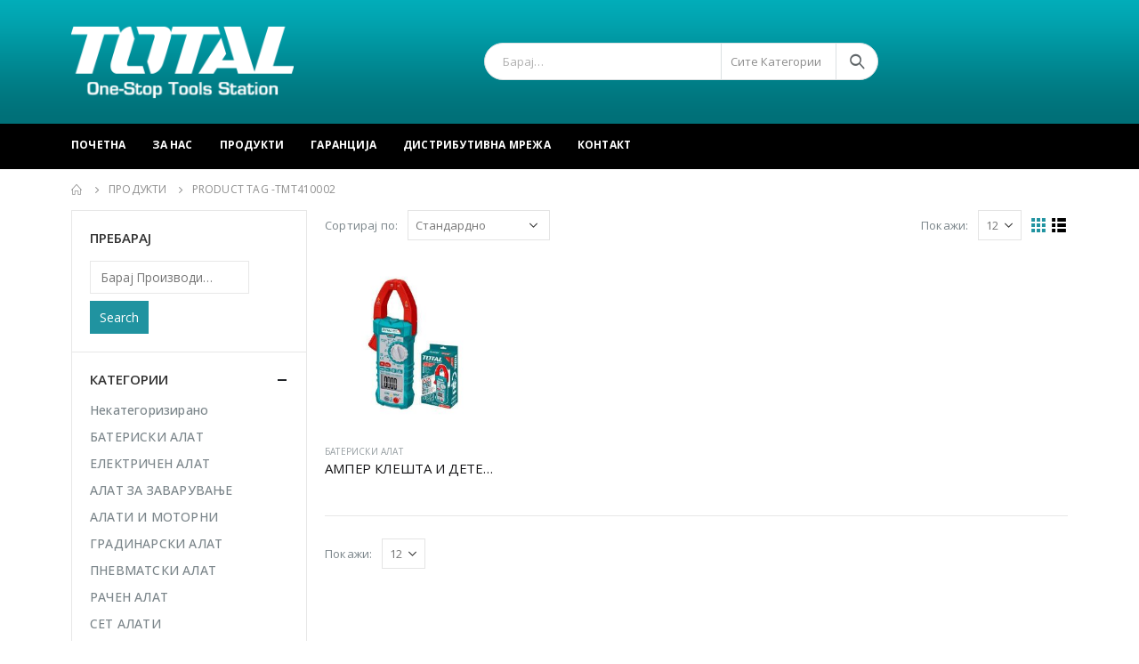

--- FILE ---
content_type: text/html; charset=UTF-8
request_url: https://totaltools.mk/produkt-tag/tmt410002/
body_size: 17178
content:
<!DOCTYPE html>
<html lang="en-US">
<head>
	<meta charset="UTF-8">
	<!--[if IE]><meta http-equiv='X-UA-Compatible' content='IE=edge,chrome=1'><![endif]-->
	<meta name="viewport" content="width=device-width, initial-scale=1.0, minimum-scale=1.0">
	<link rel="profile" href="http://gmpg.org/xfn/11" />
	<link rel="pingback" href="https://totaltools.mk/xmlrpc.php" />

		<link rel="shortcut icon" href="//totaltools.mk/wp-content/uploads/2020/10/icon.png" type="image/x-icon" />
		<link rel="apple-touch-icon" href="//totaltools.mk/wp-content/uploads/2020/10/icon.png">
		<link rel="apple-touch-icon" sizes="120x120" href="//totaltools.mk/wp-content/uploads/2020/10/icon.png">
		<link rel="apple-touch-icon" sizes="76x76" href="//totaltools.mk/wp-content/uploads/2020/10/icon.png">
		<link rel="apple-touch-icon" sizes="152x152" href="//totaltools.mk/wp-content/uploads/2020/10/icon.png">
	<title>TMT410002 &#8211; Total Tools</title>
<meta name='robots' content='max-image-preview:large' />
<link rel="alternate" type="application/rss+xml" title="Total Tools &raquo; Feed" href="https://totaltools.mk/feed/" />
<link rel="alternate" type="application/rss+xml" title="Total Tools &raquo; Comments Feed" href="https://totaltools.mk/comments/feed/" />
<link rel="alternate" type="application/rss+xml" title="Total Tools &raquo; TMT410002 Tag Feed" href="https://totaltools.mk/produkt-tag/tmt410002/feed/" />
<script>
window._wpemojiSettings = {"baseUrl":"https:\/\/s.w.org\/images\/core\/emoji\/15.0.3\/72x72\/","ext":".png","svgUrl":"https:\/\/s.w.org\/images\/core\/emoji\/15.0.3\/svg\/","svgExt":".svg","source":{"concatemoji":"https:\/\/totaltools.mk\/wp-includes\/js\/wp-emoji-release.min.js?ver=6.6.4"}};
/*! This file is auto-generated */
!function(i,n){var o,s,e;function c(e){try{var t={supportTests:e,timestamp:(new Date).valueOf()};sessionStorage.setItem(o,JSON.stringify(t))}catch(e){}}function p(e,t,n){e.clearRect(0,0,e.canvas.width,e.canvas.height),e.fillText(t,0,0);var t=new Uint32Array(e.getImageData(0,0,e.canvas.width,e.canvas.height).data),r=(e.clearRect(0,0,e.canvas.width,e.canvas.height),e.fillText(n,0,0),new Uint32Array(e.getImageData(0,0,e.canvas.width,e.canvas.height).data));return t.every(function(e,t){return e===r[t]})}function u(e,t,n){switch(t){case"flag":return n(e,"\ud83c\udff3\ufe0f\u200d\u26a7\ufe0f","\ud83c\udff3\ufe0f\u200b\u26a7\ufe0f")?!1:!n(e,"\ud83c\uddfa\ud83c\uddf3","\ud83c\uddfa\u200b\ud83c\uddf3")&&!n(e,"\ud83c\udff4\udb40\udc67\udb40\udc62\udb40\udc65\udb40\udc6e\udb40\udc67\udb40\udc7f","\ud83c\udff4\u200b\udb40\udc67\u200b\udb40\udc62\u200b\udb40\udc65\u200b\udb40\udc6e\u200b\udb40\udc67\u200b\udb40\udc7f");case"emoji":return!n(e,"\ud83d\udc26\u200d\u2b1b","\ud83d\udc26\u200b\u2b1b")}return!1}function f(e,t,n){var r="undefined"!=typeof WorkerGlobalScope&&self instanceof WorkerGlobalScope?new OffscreenCanvas(300,150):i.createElement("canvas"),a=r.getContext("2d",{willReadFrequently:!0}),o=(a.textBaseline="top",a.font="600 32px Arial",{});return e.forEach(function(e){o[e]=t(a,e,n)}),o}function t(e){var t=i.createElement("script");t.src=e,t.defer=!0,i.head.appendChild(t)}"undefined"!=typeof Promise&&(o="wpEmojiSettingsSupports",s=["flag","emoji"],n.supports={everything:!0,everythingExceptFlag:!0},e=new Promise(function(e){i.addEventListener("DOMContentLoaded",e,{once:!0})}),new Promise(function(t){var n=function(){try{var e=JSON.parse(sessionStorage.getItem(o));if("object"==typeof e&&"number"==typeof e.timestamp&&(new Date).valueOf()<e.timestamp+604800&&"object"==typeof e.supportTests)return e.supportTests}catch(e){}return null}();if(!n){if("undefined"!=typeof Worker&&"undefined"!=typeof OffscreenCanvas&&"undefined"!=typeof URL&&URL.createObjectURL&&"undefined"!=typeof Blob)try{var e="postMessage("+f.toString()+"("+[JSON.stringify(s),u.toString(),p.toString()].join(",")+"));",r=new Blob([e],{type:"text/javascript"}),a=new Worker(URL.createObjectURL(r),{name:"wpTestEmojiSupports"});return void(a.onmessage=function(e){c(n=e.data),a.terminate(),t(n)})}catch(e){}c(n=f(s,u,p))}t(n)}).then(function(e){for(var t in e)n.supports[t]=e[t],n.supports.everything=n.supports.everything&&n.supports[t],"flag"!==t&&(n.supports.everythingExceptFlag=n.supports.everythingExceptFlag&&n.supports[t]);n.supports.everythingExceptFlag=n.supports.everythingExceptFlag&&!n.supports.flag,n.DOMReady=!1,n.readyCallback=function(){n.DOMReady=!0}}).then(function(){return e}).then(function(){var e;n.supports.everything||(n.readyCallback(),(e=n.source||{}).concatemoji?t(e.concatemoji):e.wpemoji&&e.twemoji&&(t(e.twemoji),t(e.wpemoji)))}))}((window,document),window._wpemojiSettings);
</script>
<style id='wp-emoji-styles-inline-css'>

	img.wp-smiley, img.emoji {
		display: inline !important;
		border: none !important;
		box-shadow: none !important;
		height: 1em !important;
		width: 1em !important;
		margin: 0 0.07em !important;
		vertical-align: -0.1em !important;
		background: none !important;
		padding: 0 !important;
	}
</style>
<link rel='stylesheet' id='wp-block-library-css' href='https://totaltools.mk/wp-includes/css/dist/block-library/style.min.css?ver=6.6.4' media='all' />
<style id='wp-block-library-theme-inline-css'>
.wp-block-audio :where(figcaption){color:#555;font-size:13px;text-align:center}.is-dark-theme .wp-block-audio :where(figcaption){color:#ffffffa6}.wp-block-audio{margin:0 0 1em}.wp-block-code{border:1px solid #ccc;border-radius:4px;font-family:Menlo,Consolas,monaco,monospace;padding:.8em 1em}.wp-block-embed :where(figcaption){color:#555;font-size:13px;text-align:center}.is-dark-theme .wp-block-embed :where(figcaption){color:#ffffffa6}.wp-block-embed{margin:0 0 1em}.blocks-gallery-caption{color:#555;font-size:13px;text-align:center}.is-dark-theme .blocks-gallery-caption{color:#ffffffa6}:root :where(.wp-block-image figcaption){color:#555;font-size:13px;text-align:center}.is-dark-theme :root :where(.wp-block-image figcaption){color:#ffffffa6}.wp-block-image{margin:0 0 1em}.wp-block-pullquote{border-bottom:4px solid;border-top:4px solid;color:currentColor;margin-bottom:1.75em}.wp-block-pullquote cite,.wp-block-pullquote footer,.wp-block-pullquote__citation{color:currentColor;font-size:.8125em;font-style:normal;text-transform:uppercase}.wp-block-quote{border-left:.25em solid;margin:0 0 1.75em;padding-left:1em}.wp-block-quote cite,.wp-block-quote footer{color:currentColor;font-size:.8125em;font-style:normal;position:relative}.wp-block-quote.has-text-align-right{border-left:none;border-right:.25em solid;padding-left:0;padding-right:1em}.wp-block-quote.has-text-align-center{border:none;padding-left:0}.wp-block-quote.is-large,.wp-block-quote.is-style-large,.wp-block-quote.is-style-plain{border:none}.wp-block-search .wp-block-search__label{font-weight:700}.wp-block-search__button{border:1px solid #ccc;padding:.375em .625em}:where(.wp-block-group.has-background){padding:1.25em 2.375em}.wp-block-separator.has-css-opacity{opacity:.4}.wp-block-separator{border:none;border-bottom:2px solid;margin-left:auto;margin-right:auto}.wp-block-separator.has-alpha-channel-opacity{opacity:1}.wp-block-separator:not(.is-style-wide):not(.is-style-dots){width:100px}.wp-block-separator.has-background:not(.is-style-dots){border-bottom:none;height:1px}.wp-block-separator.has-background:not(.is-style-wide):not(.is-style-dots){height:2px}.wp-block-table{margin:0 0 1em}.wp-block-table td,.wp-block-table th{word-break:normal}.wp-block-table :where(figcaption){color:#555;font-size:13px;text-align:center}.is-dark-theme .wp-block-table :where(figcaption){color:#ffffffa6}.wp-block-video :where(figcaption){color:#555;font-size:13px;text-align:center}.is-dark-theme .wp-block-video :where(figcaption){color:#ffffffa6}.wp-block-video{margin:0 0 1em}:root :where(.wp-block-template-part.has-background){margin-bottom:0;margin-top:0;padding:1.25em 2.375em}
</style>
<style id='classic-theme-styles-inline-css'>
/*! This file is auto-generated */
.wp-block-button__link{color:#fff;background-color:#32373c;border-radius:9999px;box-shadow:none;text-decoration:none;padding:calc(.667em + 2px) calc(1.333em + 2px);font-size:1.125em}.wp-block-file__button{background:#32373c;color:#fff;text-decoration:none}
</style>
<style id='global-styles-inline-css'>
:root{--wp--preset--aspect-ratio--square: 1;--wp--preset--aspect-ratio--4-3: 4/3;--wp--preset--aspect-ratio--3-4: 3/4;--wp--preset--aspect-ratio--3-2: 3/2;--wp--preset--aspect-ratio--2-3: 2/3;--wp--preset--aspect-ratio--16-9: 16/9;--wp--preset--aspect-ratio--9-16: 9/16;--wp--preset--color--black: #000000;--wp--preset--color--cyan-bluish-gray: #abb8c3;--wp--preset--color--white: #ffffff;--wp--preset--color--pale-pink: #f78da7;--wp--preset--color--vivid-red: #cf2e2e;--wp--preset--color--luminous-vivid-orange: #ff6900;--wp--preset--color--luminous-vivid-amber: #fcb900;--wp--preset--color--light-green-cyan: #7bdcb5;--wp--preset--color--vivid-green-cyan: #00d084;--wp--preset--color--pale-cyan-blue: #8ed1fc;--wp--preset--color--vivid-cyan-blue: #0693e3;--wp--preset--color--vivid-purple: #9b51e0;--wp--preset--color--primary: #2093a0;--wp--preset--color--secondary: #e36159;--wp--preset--color--tertiary: #00b4c1;--wp--preset--color--quaternary: #383f48;--wp--preset--color--dark: #465157;--wp--preset--color--light: #ffffff;--wp--preset--gradient--vivid-cyan-blue-to-vivid-purple: linear-gradient(135deg,rgba(6,147,227,1) 0%,rgb(155,81,224) 100%);--wp--preset--gradient--light-green-cyan-to-vivid-green-cyan: linear-gradient(135deg,rgb(122,220,180) 0%,rgb(0,208,130) 100%);--wp--preset--gradient--luminous-vivid-amber-to-luminous-vivid-orange: linear-gradient(135deg,rgba(252,185,0,1) 0%,rgba(255,105,0,1) 100%);--wp--preset--gradient--luminous-vivid-orange-to-vivid-red: linear-gradient(135deg,rgba(255,105,0,1) 0%,rgb(207,46,46) 100%);--wp--preset--gradient--very-light-gray-to-cyan-bluish-gray: linear-gradient(135deg,rgb(238,238,238) 0%,rgb(169,184,195) 100%);--wp--preset--gradient--cool-to-warm-spectrum: linear-gradient(135deg,rgb(74,234,220) 0%,rgb(151,120,209) 20%,rgb(207,42,186) 40%,rgb(238,44,130) 60%,rgb(251,105,98) 80%,rgb(254,248,76) 100%);--wp--preset--gradient--blush-light-purple: linear-gradient(135deg,rgb(255,206,236) 0%,rgb(152,150,240) 100%);--wp--preset--gradient--blush-bordeaux: linear-gradient(135deg,rgb(254,205,165) 0%,rgb(254,45,45) 50%,rgb(107,0,62) 100%);--wp--preset--gradient--luminous-dusk: linear-gradient(135deg,rgb(255,203,112) 0%,rgb(199,81,192) 50%,rgb(65,88,208) 100%);--wp--preset--gradient--pale-ocean: linear-gradient(135deg,rgb(255,245,203) 0%,rgb(182,227,212) 50%,rgb(51,167,181) 100%);--wp--preset--gradient--electric-grass: linear-gradient(135deg,rgb(202,248,128) 0%,rgb(113,206,126) 100%);--wp--preset--gradient--midnight: linear-gradient(135deg,rgb(2,3,129) 0%,rgb(40,116,252) 100%);--wp--preset--font-size--small: 13px;--wp--preset--font-size--medium: 20px;--wp--preset--font-size--large: 36px;--wp--preset--font-size--x-large: 42px;--wp--preset--font-family--inter: "Inter", sans-serif;--wp--preset--font-family--cardo: Cardo;--wp--preset--spacing--20: 0.44rem;--wp--preset--spacing--30: 0.67rem;--wp--preset--spacing--40: 1rem;--wp--preset--spacing--50: 1.5rem;--wp--preset--spacing--60: 2.25rem;--wp--preset--spacing--70: 3.38rem;--wp--preset--spacing--80: 5.06rem;--wp--preset--shadow--natural: 6px 6px 9px rgba(0, 0, 0, 0.2);--wp--preset--shadow--deep: 12px 12px 50px rgba(0, 0, 0, 0.4);--wp--preset--shadow--sharp: 6px 6px 0px rgba(0, 0, 0, 0.2);--wp--preset--shadow--outlined: 6px 6px 0px -3px rgba(255, 255, 255, 1), 6px 6px rgba(0, 0, 0, 1);--wp--preset--shadow--crisp: 6px 6px 0px rgba(0, 0, 0, 1);}:where(.is-layout-flex){gap: 0.5em;}:where(.is-layout-grid){gap: 0.5em;}body .is-layout-flex{display: flex;}.is-layout-flex{flex-wrap: wrap;align-items: center;}.is-layout-flex > :is(*, div){margin: 0;}body .is-layout-grid{display: grid;}.is-layout-grid > :is(*, div){margin: 0;}:where(.wp-block-columns.is-layout-flex){gap: 2em;}:where(.wp-block-columns.is-layout-grid){gap: 2em;}:where(.wp-block-post-template.is-layout-flex){gap: 1.25em;}:where(.wp-block-post-template.is-layout-grid){gap: 1.25em;}.has-black-color{color: var(--wp--preset--color--black) !important;}.has-cyan-bluish-gray-color{color: var(--wp--preset--color--cyan-bluish-gray) !important;}.has-white-color{color: var(--wp--preset--color--white) !important;}.has-pale-pink-color{color: var(--wp--preset--color--pale-pink) !important;}.has-vivid-red-color{color: var(--wp--preset--color--vivid-red) !important;}.has-luminous-vivid-orange-color{color: var(--wp--preset--color--luminous-vivid-orange) !important;}.has-luminous-vivid-amber-color{color: var(--wp--preset--color--luminous-vivid-amber) !important;}.has-light-green-cyan-color{color: var(--wp--preset--color--light-green-cyan) !important;}.has-vivid-green-cyan-color{color: var(--wp--preset--color--vivid-green-cyan) !important;}.has-pale-cyan-blue-color{color: var(--wp--preset--color--pale-cyan-blue) !important;}.has-vivid-cyan-blue-color{color: var(--wp--preset--color--vivid-cyan-blue) !important;}.has-vivid-purple-color{color: var(--wp--preset--color--vivid-purple) !important;}.has-black-background-color{background-color: var(--wp--preset--color--black) !important;}.has-cyan-bluish-gray-background-color{background-color: var(--wp--preset--color--cyan-bluish-gray) !important;}.has-white-background-color{background-color: var(--wp--preset--color--white) !important;}.has-pale-pink-background-color{background-color: var(--wp--preset--color--pale-pink) !important;}.has-vivid-red-background-color{background-color: var(--wp--preset--color--vivid-red) !important;}.has-luminous-vivid-orange-background-color{background-color: var(--wp--preset--color--luminous-vivid-orange) !important;}.has-luminous-vivid-amber-background-color{background-color: var(--wp--preset--color--luminous-vivid-amber) !important;}.has-light-green-cyan-background-color{background-color: var(--wp--preset--color--light-green-cyan) !important;}.has-vivid-green-cyan-background-color{background-color: var(--wp--preset--color--vivid-green-cyan) !important;}.has-pale-cyan-blue-background-color{background-color: var(--wp--preset--color--pale-cyan-blue) !important;}.has-vivid-cyan-blue-background-color{background-color: var(--wp--preset--color--vivid-cyan-blue) !important;}.has-vivid-purple-background-color{background-color: var(--wp--preset--color--vivid-purple) !important;}.has-black-border-color{border-color: var(--wp--preset--color--black) !important;}.has-cyan-bluish-gray-border-color{border-color: var(--wp--preset--color--cyan-bluish-gray) !important;}.has-white-border-color{border-color: var(--wp--preset--color--white) !important;}.has-pale-pink-border-color{border-color: var(--wp--preset--color--pale-pink) !important;}.has-vivid-red-border-color{border-color: var(--wp--preset--color--vivid-red) !important;}.has-luminous-vivid-orange-border-color{border-color: var(--wp--preset--color--luminous-vivid-orange) !important;}.has-luminous-vivid-amber-border-color{border-color: var(--wp--preset--color--luminous-vivid-amber) !important;}.has-light-green-cyan-border-color{border-color: var(--wp--preset--color--light-green-cyan) !important;}.has-vivid-green-cyan-border-color{border-color: var(--wp--preset--color--vivid-green-cyan) !important;}.has-pale-cyan-blue-border-color{border-color: var(--wp--preset--color--pale-cyan-blue) !important;}.has-vivid-cyan-blue-border-color{border-color: var(--wp--preset--color--vivid-cyan-blue) !important;}.has-vivid-purple-border-color{border-color: var(--wp--preset--color--vivid-purple) !important;}.has-vivid-cyan-blue-to-vivid-purple-gradient-background{background: var(--wp--preset--gradient--vivid-cyan-blue-to-vivid-purple) !important;}.has-light-green-cyan-to-vivid-green-cyan-gradient-background{background: var(--wp--preset--gradient--light-green-cyan-to-vivid-green-cyan) !important;}.has-luminous-vivid-amber-to-luminous-vivid-orange-gradient-background{background: var(--wp--preset--gradient--luminous-vivid-amber-to-luminous-vivid-orange) !important;}.has-luminous-vivid-orange-to-vivid-red-gradient-background{background: var(--wp--preset--gradient--luminous-vivid-orange-to-vivid-red) !important;}.has-very-light-gray-to-cyan-bluish-gray-gradient-background{background: var(--wp--preset--gradient--very-light-gray-to-cyan-bluish-gray) !important;}.has-cool-to-warm-spectrum-gradient-background{background: var(--wp--preset--gradient--cool-to-warm-spectrum) !important;}.has-blush-light-purple-gradient-background{background: var(--wp--preset--gradient--blush-light-purple) !important;}.has-blush-bordeaux-gradient-background{background: var(--wp--preset--gradient--blush-bordeaux) !important;}.has-luminous-dusk-gradient-background{background: var(--wp--preset--gradient--luminous-dusk) !important;}.has-pale-ocean-gradient-background{background: var(--wp--preset--gradient--pale-ocean) !important;}.has-electric-grass-gradient-background{background: var(--wp--preset--gradient--electric-grass) !important;}.has-midnight-gradient-background{background: var(--wp--preset--gradient--midnight) !important;}.has-small-font-size{font-size: var(--wp--preset--font-size--small) !important;}.has-medium-font-size{font-size: var(--wp--preset--font-size--medium) !important;}.has-large-font-size{font-size: var(--wp--preset--font-size--large) !important;}.has-x-large-font-size{font-size: var(--wp--preset--font-size--x-large) !important;}
:where(.wp-block-post-template.is-layout-flex){gap: 1.25em;}:where(.wp-block-post-template.is-layout-grid){gap: 1.25em;}
:where(.wp-block-columns.is-layout-flex){gap: 2em;}:where(.wp-block-columns.is-layout-grid){gap: 2em;}
:root :where(.wp-block-pullquote){font-size: 1.5em;line-height: 1.6;}
</style>
<link rel='stylesheet' id='contact-form-7-css' href='https://totaltools.mk/wp-content/plugins/contact-form-7/includes/css/styles.css?ver=5.9.8' media='all' />
<style id='woocommerce-inline-inline-css'>
.woocommerce form .form-row .required { visibility: visible; }
</style>
<link rel='stylesheet' id='js_composer_front-css' href='https://totaltools.mk/wp-content/plugins/js_composer/assets/css/js_composer.min.css?ver=6.6.0' media='all' />
<link rel='stylesheet' id='bootstrap-css' href='https://totaltools.mk/wp-content/uploads/porto_styles/bootstrap.css?ver=6.1.2' media='all' />
<link rel='stylesheet' id='porto-plugins-css' href='https://totaltools.mk/wp-content/themes/porto/css/plugins.css?ver=6.6.4' media='all' />
<link rel='stylesheet' id='porto-theme-css' href='https://totaltools.mk/wp-content/themes/porto/css/theme.css?ver=6.6.4' media='all' />
<link rel='stylesheet' id='porto-shortcodes-css' href='https://totaltools.mk/wp-content/uploads/porto_styles/shortcodes.css?ver=6.1.2' media='all' />
<link rel='stylesheet' id='porto-theme-shop-css' href='https://totaltools.mk/wp-content/themes/porto/css/theme_shop.css?ver=6.6.4' media='all' />
<link rel='stylesheet' id='porto-dynamic-style-css' href='https://totaltools.mk/wp-content/uploads/porto_styles/dynamic_style.css?ver=6.1.2' media='all' />
<link rel='stylesheet' id='porto-style-css' href='https://totaltools.mk/wp-content/themes/porto/style.css?ver=6.6.4' media='all' />
<style id='porto-style-inline-css'>
#header .logo,.side-header-narrow-bar-logo{max-width:170px}@media (min-width:1160px){#header .logo{max-width:250px}}@media (max-width:991px){#header .logo{max-width:110px}}@media (max-width:767px){#header .logo{max-width:110px}}#header.sticky-header .logo{max-width:86.25px}@media (min-width:992px){}.page-top ul.breadcrumb > li.home{display:inline-block}.page-top ul.breadcrumb > li.home a{position:relative;width:14px;text-indent:-9999px}.page-top ul.breadcrumb > li.home a:after{content:"\e883";font-family:'porto';float:left;text-indent:0}#header.sticky-header .main-menu > li.menu-item > a,#header.sticky-header .main-menu > li.menu-custom-content a{color:#ffffff}#header.sticky-header .main-menu > li.menu-item:hover > a,#header.sticky-header .main-menu > li.menu-item.active:hover > a,#header.sticky-header .main-menu > li.menu-custom-content:hover a{color:#000000}#header.sticky-header .main-menu > li.menu-item.active > a,#header.sticky-header .main-menu > li.menu-custom-content.active a{color:#000000}#login-form-popup{position:relative;width:80%;max-width:525px;margin-left:auto;margin-right:auto}#login-form-popup .featured-box{margin-bottom:0;box-shadow:none;border:none;border-radius:0}#login-form-popup .featured-box .box-content{padding:45px 36px 30px;border:none}#login-form-popup .featured-box h2{text-transform:uppercase;font-size:15px;letter-spacing:.05em;font-weight:600;line-height:2}#login-form-popup .porto-social-login-section{margin-top:20px}.porto-social-login-section{background:#f4f4f2;text-align:center;padding:20px 20px 25px}.porto-social-login-section p{text-transform:uppercase;font-size:12px;color:#313131;font-weight:600;margin-bottom:8px}#login-form-popup .col2-set{margin-left:-20px;margin-right:-20px}#login-form-popup .col-1,#login-form-popup .col-2{padding-left:20px;padding-right:20px}@media (min-width:992px){#login-form-popup .col-1{border-right:1px solid #f5f6f6}}#login-form-popup .input-text{box-shadow:none;padding-top:10px;padding-bottom:10px;border-color:#ddd;border-radius:2px;line-height:1.5 !important}#login-form-popup .form-row{margin-bottom:20px}#login-form-popup .woocommerce-privacy-policy-text{display:none}#login-form-popup .button{border-radius:2px;padding:18px 24px;text-shadow:none;font-family:Oswald,sans-serif;font-size:12px;letter-spacing:-0.025em}#login-form-popup label.inline{margin-top:15px;float:right;position:relative;cursor:pointer;line-height:1.5}#login-form-popup label.inline input[type=checkbox]{opacity:0;margin-right:8px;margin-top:0;margin-bottom:0}#login-form-popup label.inline span:before{content:'';position:absolute;border:1px solid #ddd;border-radius:1px;width:16px;height:16px;left:0;top:0;text-align:center;line-height:15px;font-family:'Font Awesome 5 Free';font-weight:900;font-size:9px;color:#aaa}#login-form-popup label.inline input[type=checkbox]:checked + span:before{content:'\f00c'}#login-form-popup .social-button i{font-size:16px;margin-right:8px}#login-form-popup p.status{color:#313131}.porto-social-login-section .google-plus{background:#dd4e31}.porto-social-login-section .facebook{background:#3a589d}.porto-social-login-section .twitter{background:#1aa9e1}.featured-box .porto-social-login-section i{color:#fff}.porto-social-login-section .social-button:hover{background:var(--primary)}#login-form-popup{max-width:480px}html.panel-opened body > .mfp-bg{z-index:9042}html.panel-opened body > .mfp-wrap{z-index:9043}.product-thumbs-slider.owl-carousel .owl-item.active .img-thumbnail,.product-images,.porto-menu-links{border-radius:2px}.header-top .container:after{content:'';position:absolute;bottom:0;left:10px;right:10px;width:calc(100% - 20px);border-bottom:1px solid rgba(248,248,248,0.2)}#header .header-contact{margin-right:75px;padding-right:0;border-right:none}#header .header-contact i{margin-right:17px;vertical-align:top;font-size:30px;color:#40aee5!important}#header .header-contact span{margin-top:-8px!important;display:inline-block;vertical-align:top;color:#bde1f5!important;font-size:11px;font-weight:600;text-align:left;letter-spacing:0}#header .header-contact span b{font-size:18px;font-weight:600;display:block;line-height:15px;letter-spacing:0}#header .main-menu > li.menu-item{margin-right:30px}.main-menu-wrap .main-menu .menu-custom-block a:not(:last-child){margin-right:30px}#mini-cart .minicart-icon{font-size:30px}@media (max-width:991px){#mini-cart .minicart-icon{font-size:24px}}#mini-cart .cart-head:after{right:14px}#header:not(.sticky-header) #mini-cart .cart-items{left:31px;top:5px}#header:not(.sticky-header) #mini-cart{border:1px solid #0082c2;box-shadow:0 5px 11px -2px rgba(0,0,0,0.1)}#header:not(.sticky-header) #mini-cart .cart-head{min-width:79px}.owl-carousel.nav-inside .owl-dots{position:absolute;bottom:30px}.owl-carousel.nav-inside-left .owl-dots{left:25px}.custom-owl-dots-style-1.owl-carousel .owl-dots{left:60px}.custom-owl-dots-style-1.owl-carousel .owl-dots .owl-dot span{width:24px;height:3px;border-radius:0;border-color:#333;opacity:0.4}.custom-owl-dots-style-1.owl-carousel .owl-dots .owl-dot span:after{display:none !important}.custom-owl-dots-style-1.owl-carousel .owl-dots .owl-dot.active span{border-color:#010204;opacity:1}@media (max-width:575px){.custom-owl-dots-style-1.owl-carousel .owl-dots{bottom:12px;left:8%}}.main-content,.left-sidebar,.right-sidebar{padding-top:0}#mini-cart .buttons a{background:#010204}ul.products .price,ul.product_list_widget li .product-details .amount,.widget ul.product_list_widget li .product-details .amount{letter-spacing:0}ul.products li.product-col .product-image .inner:before{content:'';position:absolute;left:0;top:0;width:100%;height:100%;background:rgba(0,0,0,0.1);z-index:1;opacity:0;transition:opacity 0.2s ease}ul.products li.product-col:hover .product-image .inner:before{opacity:1}.porto-menu-links > .vc_column-inner{border:1px solid #ddd}.porto-menu-links .porto-links-block{border:none}.porto-links-block .links-content ul{padding-top:0}.porto-links-block li.porto-links-item > a{padding-top:13px;padding-bottom:13px}.porto-menu-links .btn{font-weight:600;padding:16px 0 17px;width:100%}@media (max-width:991px){.home-bar .col-lg-4{text-align:left !important;border:none !important}}.home-bar .porto-feature-box{display:inline-block}#footer .widget_wysija_cont .wysija-input,#footer .widget_wysija_cont .wysija-submit{height:48px}#footer .widget_wysija_cont .wysija-submit{padding-left:20px;padding-right:20px}#footer .widgettitle,#footer .widget-title{font-size:16px;font-weight:700}#footer .footer-main > .container:after{content:'';position:absolute;left:10px;bottom:0;width:calc(100% - 20px);border-bottom:1px solid #3d3d38}html #topcontrol{width:40px;height:40px;right:15px;border-radius:5px 5px 0 0}#footer .widget.follow-us .share-links a,.widget.follow-us .share-links a{box-shadow:none;font-size:15px;width:37px;height:37px}#footer .widget.follow-us .share-links a:hover,.widget.follow-us .share-links a:hover{background:#33332f!important}#footer .footer-bottom .footer-center{padding-right:0}#footer .footer-bottom .img-responsive{float:right}#footer .widget .widget_wysija{max-width:none}.newsletter-popup-form .formError .formErrorContent{color:#fff !important;width:165px}.newsletter-popup-form .wysija-submit:hover{background:#e6e6e6}.newsletter-popup-form{position:relative;max-width:700px;width:100%;margin-left:auto;margin-right:auto;box-shadow:0 10px 25px rgba(0,0,0,0.5);background:url(//sw-themes.com/porto_dummy/wp-content/uploads/2016/06/newsletter_popup_bg.jpg) no-repeat;background-size:cover;padding:30px 30px 10px;background-position:bottom right}.newsletter-popup-form .porto-modal-content{max-width:332px;padding:0;text-align:center;width:100%;background:none}.newsletter-popup-form h2{color:#313131;font-size:16px;font-weight:700;letter-spacing:0;margin:20px 0 12px}.newsletter-popup-form .widget_wysija{color:#444;font-size:13px;line-height:1.4}.newsletter-popup-form .widget_wysija:after{content:'';display:block;clear:both}.newsletter-popup-form .wysija-paragraph{float:left;margin-top:0;text-align:left;width:83%;margin-bottom:15px}.newsletter-popup-form .wysija-submit{background:#fff;border-color:#ccc;border-radius:0 5px 5px 0;color:#686868;float:left;margin-left:-2px;margin-top:0;padding:0 12px;height:34px}.newsletter-popup-form .wysija-input{border:1px solid #ccc;border-radius:5px 0 0 5px;box-shadow:0 1px 1px rgba(0,0,0,0.075) inset;color:#bfbfa6;font-size:13px;padding:7px 12px;width:100%}.newsletter-popup-form .checkbox{color:#777;font-size:11px}.newsletter-notification-form > .vc_column-inner{padding-top:0 !important}.rtl .newsletter-popup-form .wysija-paragraph{float:right;text-align:right}.rtl .newsletter-popup-form .wysija-submit{border-radius:5px 0 0 5px;float:right;margin-right:-2px;margin-left:0}.rtl .newsletter-popup-form .wysija-input{border-radius:0 5px 5px 0}.rtl #header .header-contact{margin-left:75px;margin-right:0;padding-left:0;border-left:none}.rtl #header .main-menu > li.menu-item{margin-left:30px;margin-right:0}.rtl .main-menu-wrap .main-menu .menu-custom-block a:not(:last-child){margin-left:30px;margin-right:0}.rtl #mini-cart .cart-head:after{right:auto;left:14px}.rtl #header:not(.sticky-header) #mini-cart .cart-items{right:31px;left:auto}.rtl #footer .footer-bottom .img-responsive{float:left}.rtl #topcontrol{left:15px}
</style>
<script src="https://totaltools.mk/wp-includes/js/jquery/jquery.min.js?ver=3.7.1" id="jquery-core-js"></script>
<script src="https://totaltools.mk/wp-includes/js/jquery/jquery-migrate.min.js?ver=3.4.1" id="jquery-migrate-js"></script>
<script src="https://totaltools.mk/wp-content/plugins/woocommerce/assets/js/jquery-blockui/jquery.blockUI.min.js?ver=2.7.0-wc.9.3.5" id="jquery-blockui-js" data-wp-strategy="defer"></script>
<script id="wc-add-to-cart-js-extra">
var wc_add_to_cart_params = {"ajax_url":"\/wp-admin\/admin-ajax.php","wc_ajax_url":"\/?wc-ajax=%%endpoint%%","i18n_view_cart":"View cart","cart_url":"https:\/\/totaltools.mk","is_cart":"","cart_redirect_after_add":"no"};
</script>
<script src="https://totaltools.mk/wp-content/plugins/woocommerce/assets/js/frontend/add-to-cart.min.js?ver=9.3.5" id="wc-add-to-cart-js" data-wp-strategy="defer"></script>
<script src="https://totaltools.mk/wp-content/plugins/woocommerce/assets/js/js-cookie/js.cookie.min.js?ver=2.1.4-wc.9.3.5" id="js-cookie-js" defer data-wp-strategy="defer"></script>
<script id="woocommerce-js-extra">
var woocommerce_params = {"ajax_url":"\/wp-admin\/admin-ajax.php","wc_ajax_url":"\/?wc-ajax=%%endpoint%%"};
</script>
<script src="https://totaltools.mk/wp-content/plugins/woocommerce/assets/js/frontend/woocommerce.min.js?ver=9.3.5" id="woocommerce-js" defer data-wp-strategy="defer"></script>
<script src="https://totaltools.mk/wp-content/plugins/js_composer/assets/js/vendors/woocommerce-add-to-cart.js?ver=6.6.0" id="vc_woocommerce-add-to-cart-js-js"></script>
<link rel="https://api.w.org/" href="https://totaltools.mk/wp-json/" /><link rel="alternate" title="JSON" type="application/json" href="https://totaltools.mk/wp-json/wp/v2/product_tag/176" /><link rel="EditURI" type="application/rsd+xml" title="RSD" href="https://totaltools.mk/xmlrpc.php?rsd" />
<meta name="generator" content="WordPress 6.6.4" />
<meta name="generator" content="WooCommerce 9.3.5" />
		<script type="text/javascript">
		WebFontConfig = {
			google: { families: [ 'Open+Sans:200,300,400,500,600,700,800','Shadows+Into+Light:400,700','Playfair+Display:400,600,700','Oswald:400,600,700' ] }
		};
		(function(d) {
			var wf = d.createElement('script'), s = d.scripts[0];
			wf.src = 'https://totaltools.mk/wp-content/themes/porto/js/libs/webfont.js';
			wf.async = true;
			s.parentNode.insertBefore(wf, s);
		})(document);</script>
			<noscript><style>.woocommerce-product-gallery{ opacity: 1 !important; }</style></noscript>
	<meta name="generator" content="Powered by WPBakery Page Builder - drag and drop page builder for WordPress."/>
<style id='wp-fonts-local'>
@font-face{font-family:Inter;font-style:normal;font-weight:300 900;font-display:fallback;src:url('https://totaltools.mk/wp-content/plugins/woocommerce/assets/fonts/Inter-VariableFont_slnt,wght.woff2') format('woff2');font-stretch:normal;}
@font-face{font-family:Cardo;font-style:normal;font-weight:400;font-display:fallback;src:url('https://totaltools.mk/wp-content/plugins/woocommerce/assets/fonts/cardo_normal_400.woff2') format('woff2');}
</style>
<noscript><style> .wpb_animate_when_almost_visible { opacity: 1; }</style></noscript></head>
<body class="archive tax-product_tag term-tmt410002 term-176 wp-embed-responsive theme-porto woocommerce woocommerce-page woocommerce-no-js login-popup full blog-1 wpb-js-composer js-comp-ver-6.6.0 vc_responsive">

	<div class="page-wrapper"><!-- page wrapper -->

		
								<!-- header wrapper -->
			<div class="header-wrapper">
								<header id="header" class="header-separate header-1 sticky-menu-header">
	
	<div class="header-main">
		<div class="container header-row">
			<div class="header-left">
				<a class="mobile-toggle" href="#"><i class="fas fa-bars"></i></a>
						<div class="logo">
		<a href="https://totaltools.mk/" title="Total Tools - One-Stop Tools Station"  rel="home">
		<img class="img-responsive standard-logo retina-logo" src="//totaltools.mk/wp-content/uploads/2020/10/total.png" alt="Total Tools" />	</a>
			</div>
					</div>
			<div class="header-center">
				<div class="searchform-popup"><a class="search-toggle"><i class="fas fa-search"></i><span class="search-text">Барај</span></a>	<form action="https://totaltools.mk/" method="get"
		class="searchform searchform-cats">
		<div class="searchform-fields">
			<span class="text"><input name="s" type="text" value="" placeholder="Барај&hellip;" autocomplete="off" /></span>
							<input type="hidden" name="post_type" value="product"/>
				<select  name='product_cat' id='product_cat' class='cat'>
	<option value='0'>Сите Категории</option>
	<option class="level-0" value="nekategorizirano">Некатегоризирано</option>
	<option class="level-0" value="bateriski-alat">БАТЕРИСКИ АЛАТ</option>
	<option class="level-0" value="elektricen-alat">ЕЛЕКТРИЧЕН АЛАТ</option>
	<option class="level-0" value="alat-za-zavaruvanie">АЛАТ ЗА ЗАВАРУВАЊЕ</option>
	<option class="level-0" value="alat-i-motorni">АЛАТИ И МОТОРНИ</option>
	<option class="level-0" value="gradinarski-alat">ГРАДИНАРСКИ АЛАТ</option>
	<option class="level-0" value="pnevmatski-alat">ПНЕВМАТСКИ АЛАТ</option>
	<option class="level-0" value="racen-alat">РАЧЕН АЛАТ</option>
	<option class="level-0" value="set-alati">СЕТ АЛАТИ</option>
	<option class="level-0" value="kuti-za-alat">КУТИ ЗА АЛАТ</option>
	<option class="level-0" value="zastitna-oprema">ЗАШТИТНА ОПРЕМА</option>
	<option class="level-0" value="dodatoci">ДОДАТОЦИ</option>
	<option class="level-0" value="pumpi-za-voda">ПУМПИ ЗА ВОДА</option>
</select>
			<span class="button-wrap">
							<button class="btn btn-special" title="Барај" type="submit"><i class="fas fa-search"></i></button>
						</span>
		</div>
				<div class="live-search-list"></div>
			</form>
	</div>			</div>
			<div class="header-right">
				<div class="header-minicart">
									</div>

				
			</div>
		</div>
			</div>

			<div class="main-menu-wrap">
			<div id="main-menu" class="container ">
									<div class="menu-left">
								<div class="logo">
		<a href="https://totaltools.mk/" title="Total Tools - One-Stop Tools Station" >
		<img class="img-responsive standard-logo retina-logo" src="//totaltools.mk/wp-content/uploads/2020/10/total.png" alt="Total Tools" />	</a>
			</div>
							</div>
								<div class="menu-center">
					<ul id="menu-main-menu" class="main-menu mega-menu show-arrow"><li id="nav-menu-item-2200" class="menu-item menu-item-type-post_type menu-item-object-page menu-item-home narrow"><a href="https://totaltools.mk/">Почетна</a></li>
<li id="nav-menu-item-2206" class="menu-item menu-item-type-post_type menu-item-object-page narrow"><a href="https://totaltools.mk/za-nas/">За Нас</a></li>
<li id="nav-menu-item-2278" class="menu-item menu-item-type-post_type menu-item-object-page narrow"><a href="https://totaltools.mk/produkti/">Продукти</a></li>
<li id="nav-menu-item-2317" class="menu-item menu-item-type-post_type menu-item-object-page narrow"><a href="https://totaltools.mk/garancija/">Гаранција</a></li>
<li id="nav-menu-item-2316" class="menu-item menu-item-type-post_type menu-item-object-page narrow"><a href="https://totaltools.mk/distributivna-mreza/">Дистрибутивна Мрежа</a></li>
<li id="nav-menu-item-2277" class="menu-item menu-item-type-post_type menu-item-object-page narrow"><a href="https://totaltools.mk/kontakt/">Контакт</a></li>
</ul>				</div>
									<div class="menu-right">
						<div class="searchform-popup"><a class="search-toggle"><i class="fas fa-search"></i><span class="search-text">Барај</span></a>	<form action="https://totaltools.mk/" method="get"
		class="searchform searchform-cats">
		<div class="searchform-fields">
			<span class="text"><input name="s" type="text" value="" placeholder="Барај&hellip;" autocomplete="off" /></span>
							<input type="hidden" name="post_type" value="product"/>
				<select  name='product_cat' id='product_cat' class='cat'>
	<option value='0'>Сите Категории</option>
	<option class="level-0" value="nekategorizirano">Некатегоризирано</option>
	<option class="level-0" value="bateriski-alat">БАТЕРИСКИ АЛАТ</option>
	<option class="level-0" value="elektricen-alat">ЕЛЕКТРИЧЕН АЛАТ</option>
	<option class="level-0" value="alat-za-zavaruvanie">АЛАТ ЗА ЗАВАРУВАЊЕ</option>
	<option class="level-0" value="alat-i-motorni">АЛАТИ И МОТОРНИ</option>
	<option class="level-0" value="gradinarski-alat">ГРАДИНАРСКИ АЛАТ</option>
	<option class="level-0" value="pnevmatski-alat">ПНЕВМАТСКИ АЛАТ</option>
	<option class="level-0" value="racen-alat">РАЧЕН АЛАТ</option>
	<option class="level-0" value="set-alati">СЕТ АЛАТИ</option>
	<option class="level-0" value="kuti-za-alat">КУТИ ЗА АЛАТ</option>
	<option class="level-0" value="zastitna-oprema">ЗАШТИТНА ОПРЕМА</option>
	<option class="level-0" value="dodatoci">ДОДАТОЦИ</option>
	<option class="level-0" value="pumpi-za-voda">ПУМПИ ЗА ВОДА</option>
</select>
			<span class="button-wrap">
							<button class="btn btn-special" title="Барај" type="submit"><i class="fas fa-search"></i></button>
						</span>
		</div>
				<div class="live-search-list"></div>
			</form>
	</div>					</div>
							</div>
		</div>
	</header>

							</div>
			<!-- end header wrapper -->
		
		
				<section class="page-top page-header-6">
		<div class="container hide-title">
	<div class="row">
		<div class="col-lg-12 clearfix">
			<div class="pt-right d-none">
				<h1 class="page-title">Product Tag - TMT410002</h1>
							</div>
							<div class="breadcrumbs-wrap pt-left">
					<ul class="breadcrumb" itemscope itemtype="http://schema.org/BreadcrumbList"><li class="home" itemprop="itemListElement" itemscope itemtype="http://schema.org/ListItem"><a itemtype="http://schema.org/Thing" itemprop="item" href="https://totaltools.mk" title="Go to Home Page"><span itemprop="name">Home</span><meta itemprop="position" content="1" /></a><i class="delimiter delimiter-2"></i></li><li itemprop="itemListElement" itemscope itemtype="http://schema.org/ListItem"><a itemtype="http://schema.org/Thing" itemprop="item" href="https://totaltools.mk/produkti/"><span itemprop="name">Продукти</span><meta itemprop="position" content="2" /></a><i class="delimiter delimiter-2"></i></li><li>Product Tag - <li>TMT410002</li></li></ul>				</div>
								</div>
	</div>
</div>
	</section>
	
		<div id="main" class="column2 column2-left-sidebar boxed"><!-- main -->

			<div class="container">
			<div class="row main-content-wrap">

			<!-- main content -->
			<div class="main-content col-lg-9">

			

<div id="primary" class="content-area"><main id="content" class="site-main" role="main">


<div class="woocommerce-notices-wrapper"></div><div class="shop-loop-before"><a href="#" class="porto-product-filters-toggle sidebar-toggle d-inline-flex d-lg-none"><svg data-name="Layer 3" id="Layer_3" viewBox="0 0 32 32" xmlns="http://www.w3.org/2000/svg"><line class="cls-1" x1="15" x2="26" y1="9" y2="9"/><line class="cls-1" x1="6" x2="9" y1="9" y2="9"/><line class="cls-1" x1="23" x2="26" y1="16" y2="16"/><line class="cls-1" x1="6" x2="17" y1="16" y2="16"/><line class="cls-1" x1="17" x2="26" y1="23" y2="23"/><line class="cls-1" x1="6" x2="11" y1="23" y2="23"/><path class="cls-2" d="M14.5,8.92A2.6,2.6,0,0,1,12,11.5,2.6,2.6,0,0,1,9.5,8.92a2.5,2.5,0,0,1,5,0Z"/><path class="cls-2" d="M22.5,15.92a2.5,2.5,0,1,1-5,0,2.5,2.5,0,0,1,5,0Z"/><path class="cls-3" d="M21,16a1,1,0,1,1-2,0,1,1,0,0,1,2,0Z"/><path class="cls-2" d="M16.5,22.92A2.6,2.6,0,0,1,14,25.5a2.6,2.6,0,0,1-2.5-2.58,2.5,2.5,0,0,1,5,0Z"/></svg> <span>филтер</span></a><form class="woocommerce-ordering" method="get">
	<label>Сортирај по: </label>
	<select name="orderby" class="orderby" aria-label="Shop order">
					<option value="menu_order"  selected='selected'>Стандардно</option>
					<option value="popularity" >Сортирај по популарност</option>
					<option value="date" >Сортирај по најдоцна</option>
					<option value="price" >Сортирај по цена: ниска до висока</option>
					<option value="price-desc" >Сортирај по цена: висока до ниска</option>
			</select>
	<input type="hidden" name="paged" value="1" />

	</form>
<nav class="woocommerce-pagination">	<form class="woocommerce-viewing" method="get">

		<label>Покажи: </label>

		<select name="count" class="count">
							<option value="12"  selected='selected'>12</option>
							<option value=" 24" > 24</option>
							<option value=" 36" > 36</option>
					</select>

		<input type="hidden" name="paged" value=""/>

			</form>
</nav>	<div class="gridlist-toggle">
		<a href="#" id="grid" title="Grid View" class="active"></a><a href="#" id="list" title="List View"></a>
	</div>
	</div><div class="archive-products"><ul class="products products-container skeleton-loading grid pcols-lg-4 pcols-md-3 pcols-xs-3 pcols-ls-2 pwidth-lg-4 pwidth-md-3 pwidth-xs-2 pwidth-ls-1"
	 data-product_layout="product-outimage_aq_onimage">
<script type="text/template">"\t\t\n<li class=\"product-col product-outimage_aq_onimage product type-product post-2680 status-publish first instock product_cat-bateriski-alat product_tag-tmt410002 has-post-thumbnail shipping-taxable purchasable product-type-simple\">\n<div class=\"product-inner\">\n\t\n\t<div class=\"product-image\">\n\n\t\t<a  href=\"https:\/\/totaltools.mk\/produkt\/%d0%b0%d0%bc%d0%bf%d0%b5%d1%80-%d0%ba%d0%bb%d0%b5%d1%88%d1%82%d0%b0-%d0%b8-%d0%b4%d0%b5%d1%82%d0%b5%d0%ba%d1%82%d0%be%d1%80-%d0%b7%d0%b0-%d0%ba%d0%b0%d0%b1%d0%b5%d0%bb\/\">\n\t\t\t<div class=\"inner\"><img width=\"300\" height=\"300\" src=\"https:\/\/totaltools.mk\/wp-content\/uploads\/2020\/11\/TMT410002-300x300.jpg\" class=\" wp-post-image\" alt=\"\" decoding=\"async\" fetchpriority=\"high\" \/><\/div>\t\t<\/a>\n\t\t\t<div class=\"links-on-image\">\n\t\t\t<div class=\"add-links-wrap\">\n\t<div class=\"add-links clearfix\">\n\t\t<a href=\"https:\/\/totaltools.mk\/produkt\/%d0%b0%d0%bc%d0%bf%d0%b5%d1%80-%d0%ba%d0%bb%d0%b5%d1%88%d1%82%d0%b0-%d0%b8-%d0%b4%d0%b5%d1%82%d0%b5%d0%ba%d1%82%d0%be%d1%80-%d0%b7%d0%b0-%d0%ba%d0%b0%d0%b1%d0%b5%d0%bb\/\" rel=\"nofollow\" data-product_id=\"2680\" data-product_sku=\"\" data-quantity=\"1\" class=\"button viewcart-style-2 add_to_cart_read_more product_type_simple\"  data-product_id=\"2680\" data-product_sku=\"\" aria-label=\"Add to cart: &ldquo;\u0410\u041c\u041f\u0415\u0420 \u041a\u041b\u0415\u0428\u0422\u0410 \u0418 \u0414\u0415\u0422\u0415\u041a\u0422\u041e\u0420 \u0417\u0410 \u041a\u0410\u0411\u0415\u041b&rdquo;\" rel=\"nofollow\" data-success_message=\"&ldquo;\u0410\u041c\u041f\u0415\u0420 \u041a\u041b\u0415\u0428\u0422\u0410 \u0418 \u0414\u0415\u0422\u0415\u041a\u0422\u041e\u0420 \u0417\u0410 \u041a\u0410\u0411\u0415\u041b&rdquo; has been added to your cart\">Read More<\/a><div class=\"quickview\" data-id=\"2680\" title=\"\u0411\u0440\u0437 \u041f\u0440\u0435\u0433\u043b\u0435\u0434\">\u0411\u0440\u0437 \u041f\u0440\u0435\u0433\u043b\u0435\u0434<\/div>\t<\/div>\n\t<\/div>\n\t\t<\/div>\n\t\t\t<\/div>\n\n\t<div class=\"product-content\">\n\t\t<span class=\"category-list\"><a href=\"https:\/\/totaltools.mk\/produkt-kategoria\/bateriski-alat\/\" rel=\"tag\">\u0411\u0410\u0422\u0415\u0420\u0418\u0421\u041a\u0418 \u0410\u041b\u0410\u0422<\/a><\/span>\n\t\t\t<a class=\"product-loop-title\"  href=\"https:\/\/totaltools.mk\/produkt\/%d0%b0%d0%bc%d0%bf%d0%b5%d1%80-%d0%ba%d0%bb%d0%b5%d1%88%d1%82%d0%b0-%d0%b8-%d0%b4%d0%b5%d1%82%d0%b5%d0%ba%d1%82%d0%be%d1%80-%d0%b7%d0%b0-%d0%ba%d0%b0%d0%b1%d0%b5%d0%bb\/\">\n\t<h3 class=\"woocommerce-loop-product__title\">\u0410\u041c\u041f\u0415\u0420 \u041a\u041b\u0415\u0428\u0422\u0410 \u0418 \u0414\u0415\u0422\u0415\u041a\u0422\u041e\u0420 \u0417\u0410 \u041a\u0410\u0411\u0415\u041b<\/h3>\t<\/a>\n\t\n\t\t\n\t\t\t<\/div>\n<\/div>\n<\/li>\n"</script></ul>
<ul class="products products-container skeleton-body grid pcols-lg-4 pcols-md-3 pcols-xs-3 pcols-ls-2 pwidth-lg-4 pwidth-md-3 pwidth-xs-2 pwidth-ls-1"
	 data-product_layout="product-outimage_aq_onimage">
<li class="product product-col product-outimage_aq_onimage"></li></ul>
</div><div class="shop-loop-after clearfix"><nav class="woocommerce-pagination">	<form class="woocommerce-viewing" method="get">

		<label>Покажи: </label>

		<select name="count" class="count">
							<option value="12"  selected='selected'>12</option>
							<option value=" 24" > 24</option>
							<option value=" 36" > 36</option>
					</select>

		<input type="hidden" name="paged" value=""/>

			</form>
</nav></div></main></div>


</div><!-- end main content -->

<div class="sidebar-overlay"></div>	<div class="col-lg-3 sidebar porto-woo-category-sidebar left-sidebar mobile-sidebar"><!-- main sidebar -->
				<div data-plugin-sticky data-plugin-options="{&quot;autoInit&quot;: true, &quot;minWidth&quot;: 992, &quot;containerSelector&quot;: &quot;.main-content-wrap&quot;,&quot;autoFit&quot;:true, &quot;paddingOffsetBottom&quot;: 10}">
						<div class="sidebar-content skeleton-loading">
			<script type="text/template">"\t\t\t<aside id=\"woocommerce_product_search-2\" class=\"widget woocommerce widget_product_search\"><h3 class=\"widget-title\">\u041f\u0420\u0415\u0411\u0410\u0420\u0410\u0408<\/h3><form role=\"search\" method=\"get\" class=\"woocommerce-product-search\" action=\"https:\/\/totaltools.mk\/\">\n\t<label class=\"screen-reader-text\" for=\"woocommerce-product-search-field-0\">\u0411\u0430\u0440\u0430\u0458 for:<\/label>\n\t<input type=\"search\" id=\"woocommerce-product-search-field-0\" class=\"search-field\" placeholder=\"\u0411\u0430\u0440\u0430\u0458 \u041f\u0440\u043e\u0438\u0437\u0432\u043e\u0434\u0438&hellip;\" value=\"\" name=\"s\" \/>\n\t<button type=\"submit\" value=\"Search\" class=\"\">Search<\/button>\n\t<input type=\"hidden\" name=\"post_type\" value=\"product\" \/>\n<\/form>\n<\/aside><aside id=\"woocommerce_product_categories-4\" class=\"widget woocommerce widget_product_categories\"><h3 class=\"widget-title\">\u041a\u0430\u0442\u0435\u0433\u043e\u0440\u0438\u0438<\/h3><ul class=\"product-categories\"><li class=\"cat-item cat-item-15\"><a href=\"https:\/\/totaltools.mk\/produkt-kategoria\/nekategorizirano\/\">\u041d\u0435\u043a\u0430\u0442\u0435\u0433\u043e\u0440\u0438\u0437\u0438\u0440\u0430\u043d\u043e<\/a><\/li>\n<li class=\"cat-item cat-item-38\"><a href=\"https:\/\/totaltools.mk\/produkt-kategoria\/bateriski-alat\/\">\u0411\u0410\u0422\u0415\u0420\u0418\u0421\u041a\u0418 \u0410\u041b\u0410\u0422<\/a><\/li>\n<li class=\"cat-item cat-item-40\"><a href=\"https:\/\/totaltools.mk\/produkt-kategoria\/elektricen-alat\/\">\u0415\u041b\u0415\u041a\u0422\u0420\u0418\u0427\u0415\u041d \u0410\u041b\u0410\u0422<\/a><\/li>\n<li class=\"cat-item cat-item-47\"><a href=\"https:\/\/totaltools.mk\/produkt-kategoria\/alat-za-zavaruvanie\/\">\u0410\u041b\u0410\u0422 \u0417\u0410 \u0417\u0410\u0412\u0410\u0420\u0423\u0412\u0410\u040a\u0415<\/a><\/li>\n<li class=\"cat-item cat-item-48\"><a href=\"https:\/\/totaltools.mk\/produkt-kategoria\/alat-i-motorni\/\">\u0410\u041b\u0410\u0422\u0418 \u0418 \u041c\u041e\u0422\u041e\u0420\u041d\u0418<\/a><\/li>\n<li class=\"cat-item cat-item-77\"><a href=\"https:\/\/totaltools.mk\/produkt-kategoria\/gradinarski-alat\/\">\u0413\u0420\u0410\u0414\u0418\u041d\u0410\u0420\u0421\u041a\u0418 \u0410\u041b\u0410\u0422<\/a><\/li>\n<li class=\"cat-item cat-item-78\"><a href=\"https:\/\/totaltools.mk\/produkt-kategoria\/pnevmatski-alat\/\">\u041f\u041d\u0415\u0412\u041c\u0410\u0422\u0421\u041a\u0418 \u0410\u041b\u0410\u0422<\/a><\/li>\n<li class=\"cat-item cat-item-79\"><a href=\"https:\/\/totaltools.mk\/produkt-kategoria\/racen-alat\/\">\u0420\u0410\u0427\u0415\u041d \u0410\u041b\u0410\u0422<\/a><\/li>\n<li class=\"cat-item cat-item-80\"><a href=\"https:\/\/totaltools.mk\/produkt-kategoria\/set-alati\/\">\u0421\u0415\u0422 \u0410\u041b\u0410\u0422\u0418<\/a><\/li>\n<li class=\"cat-item cat-item-81\"><a href=\"https:\/\/totaltools.mk\/produkt-kategoria\/kuti-za-alat\/\">\u041a\u0423\u0422\u0418 \u0417\u0410 \u0410\u041b\u0410\u0422<\/a><\/li>\n<li class=\"cat-item cat-item-82\"><a href=\"https:\/\/totaltools.mk\/produkt-kategoria\/zastitna-oprema\/\">\u0417\u0410\u0428\u0422\u0418\u0422\u041d\u0410 \u041e\u041f\u0420\u0415\u041c\u0410<\/a><\/li>\n<li class=\"cat-item cat-item-83\"><a href=\"https:\/\/totaltools.mk\/produkt-kategoria\/dodatoci\/\">\u0414\u041e\u0414\u0410\u0422\u041e\u0426\u0418<\/a><\/li>\n<li class=\"cat-item cat-item-84\"><a href=\"https:\/\/totaltools.mk\/produkt-kategoria\/pumpi-za-voda\/\">\u041f\u0423\u041c\u041f\u0418 \u0417\u0410 \u0412\u041e\u0414\u0410<\/a><\/li>\n<\/ul><\/aside><aside id=\"block-widget-5\" class=\"widget widget-block\"><h3 class=\"widget-title\">\u0418\u0437\u0431\u0440\u0430\u043d\u0438 \u041f\u0440\u043e\u0438\u0437\u0432\u043e\u0434\u0438<\/h3>\t\t\t<div class=\"block\">\n\t\t\t\t<div class=\"porto-block\"><div class=\"vc_row wpb_row row info-box-small-wrap m-t\"><div class=\"vc_column_container col-md-12\"><div class=\"wpb_wrapper vc_column-inner\"><div class=\"porto-carousel owl-carousel has-ccols ccols-1 mb-1 show-nav-title\" data-plugin-options=\"{&quot;stagePadding&quot;:0,&quot;margin&quot;:0,&quot;autoplay&quot;:false,&quot;autoplayTimeout&quot;:5000,&quot;autoplayHoverPause&quot;:false,&quot;items&quot;:1,&quot;lg&quot;:1,&quot;md&quot;:1,&quot;sm&quot;:1,&quot;xs&quot;:1,&quot;nav&quot;:&quot;yes&quot;,&quot;dots&quot;:false,&quot;animateIn&quot;:&quot;slideInRight&quot;,&quot;animateOut&quot;:&quot;slideOutLeft&quot;,&quot;loop&quot;:&quot;yes&quot;,&quot;center&quot;:false,&quot;video&quot;:false,&quot;lazyLoad&quot;:false,&quot;fullscreen&quot;:false}\"><div class=\"vc_widget_woo_products wpb_content_element\"><div class=\"widget woocommerce widget_products\"><ul class=\"product_list_widget\">\n<li>\n\t\n\t<a class=\"product-image\" href=\"https:\/\/totaltools.mk\/produkt\/%d0%b1%d0%b0%d1%82%d0%b5%d1%80%d0%b8%d1%81%d0%ba%d0%b8-%d1%81%d0%b5%d1%82\/\" title=\"\u0411\u0430\u0442\u0435\u0440\u0438\u0441\u043a\u0438 \u0441\u0435\u0442\">\n\t\t<div class=\"inner\"><img src=\"https:\/\/totaltools.mk\/wp-content\/uploads\/2020\/11\/TCKLI2010-85x85.jpg\" alt=\"\" width=\"85\" height=\"85\" \/><\/div>\t<\/a>\n\n\t<div class=\"product-details\">\n\t\t<a href=\"https:\/\/totaltools.mk\/produkt\/%d0%b1%d0%b0%d1%82%d0%b5%d1%80%d0%b8%d1%81%d0%ba%d0%b8-%d1%81%d0%b5%d1%82\/\" title=\"\u0411\u0430\u0442\u0435\u0440\u0438\u0441\u043a\u0438 \u0441\u0435\u0442\">\n\t\t\t<span class=\"product-title\">\u0411\u0430\u0442\u0435\u0440\u0438\u0441\u043a\u0438 \u0441\u0435\u0442<\/span>\n\t\t<\/a>\n\n\t\t\t\t\t\t\t\t\t\t<\/div>\n\n\t<\/li>\n\n<li>\n\t\n\t<a class=\"product-image\" href=\"https:\/\/totaltools.mk\/produkt\/%d0%b1%d0%b0%d1%82%d0%b5%d1%80%d0%b8%d1%81%d0%ba%d0%b8-%d1%81%d0%b5%d1%82-%d0%b1%d1%80%d1%83%d1%81%d0%b0%d0%bb%d0%b8%d1%86%d0%b0-%d0%b8-%d0%b1%d0%be%d1%80%d0%bc%d0%b0%d1%88%d0%b8%d0%bd%d0%b0-20v\/\" title=\"\u0411\u0430\u0442\u0435\u0440\u0438\u0441\u043a\u0438 \u0441\u0435\u0442 \u0411\u0440\u0443\u0441\u0430\u043b\u0438\u0446\u0430 \u0438 \u0411\u043e\u0440\u043c\u0430\u0448\u0438\u043d\u0430 20V\">\n\t\t<div class=\"inner\"><img src=\"https:\/\/totaltools.mk\/wp-content\/uploads\/2020\/11\/TCKLI2009-85x85.jpg\" alt=\"\" width=\"85\" height=\"85\" \/><\/div>\t<\/a>\n\n\t<div class=\"product-details\">\n\t\t<a href=\"https:\/\/totaltools.mk\/produkt\/%d0%b1%d0%b0%d1%82%d0%b5%d1%80%d0%b8%d1%81%d0%ba%d0%b8-%d1%81%d0%b5%d1%82-%d0%b1%d1%80%d1%83%d1%81%d0%b0%d0%bb%d0%b8%d1%86%d0%b0-%d0%b8-%d0%b1%d0%be%d1%80%d0%bc%d0%b0%d1%88%d0%b8%d0%bd%d0%b0-20v\/\" title=\"\u0411\u0430\u0442\u0435\u0440\u0438\u0441\u043a\u0438 \u0441\u0435\u0442 \u0411\u0440\u0443\u0441\u0430\u043b\u0438\u0446\u0430 \u0438 \u0411\u043e\u0440\u043c\u0430\u0448\u0438\u043d\u0430 20V\">\n\t\t\t<span class=\"product-title\">\u0411\u0430\u0442\u0435\u0440\u0438\u0441\u043a\u0438 \u0441\u0435\u0442 \u0411\u0440\u0443\u0441\u0430\u043b\u0438\u0446\u0430 \u0438 \u0411\u043e\u0440\u043c\u0430\u0448\u0438\u043d\u0430 20V<\/span>\n\t\t<\/a>\n\n\t\t\t\t\t\t\t\t\t\t<\/div>\n\n\t<\/li>\n\n<li>\n\t\n\t<a class=\"product-image\" href=\"https:\/\/totaltools.mk\/produkt\/%d0%b1%d0%b0%d1%82%d0%b5%d1%80%d0%b8%d1%81%d0%ba%d0%b8-%d1%81%d0%b5%d1%82-%d1%80%d0%be%d1%82%d0%b8%d1%80%d0%b0%d1%87%d0%ba%d0%b8-%d1%87%d0%b5%d0%ba%d0%b0%d0%bd-%d0%b8-%d0%b1%d0%be%d1%80%d0%bc%d0%b0\/\" title=\"\u0411\u0430\u0442\u0435\u0440\u0438\u0441\u043a\u0438 \u0441\u0435\u0442 \u0420\u043e\u0442\u0438\u0440\u0430\u0447\u043a\u0438 \u0427\u0435\u043a\u0430\u043d \u0438 \u0411\u043e\u0440\u043c\u0430\u0448\u0438\u043d\u0430 20V\">\n\t\t<div class=\"inner\"><img src=\"https:\/\/totaltools.mk\/wp-content\/uploads\/2020\/11\/TCKLI2008-85x85.jpg\" alt=\"\" width=\"85\" height=\"85\" \/><\/div>\t<\/a>\n\n\t<div class=\"product-details\">\n\t\t<a href=\"https:\/\/totaltools.mk\/produkt\/%d0%b1%d0%b0%d1%82%d0%b5%d1%80%d0%b8%d1%81%d0%ba%d0%b8-%d1%81%d0%b5%d1%82-%d1%80%d0%be%d1%82%d0%b8%d1%80%d0%b0%d1%87%d0%ba%d0%b8-%d1%87%d0%b5%d0%ba%d0%b0%d0%bd-%d0%b8-%d0%b1%d0%be%d1%80%d0%bc%d0%b0\/\" title=\"\u0411\u0430\u0442\u0435\u0440\u0438\u0441\u043a\u0438 \u0441\u0435\u0442 \u0420\u043e\u0442\u0438\u0440\u0430\u0447\u043a\u0438 \u0427\u0435\u043a\u0430\u043d \u0438 \u0411\u043e\u0440\u043c\u0430\u0448\u0438\u043d\u0430 20V\">\n\t\t\t<span class=\"product-title\">\u0411\u0430\u0442\u0435\u0440\u0438\u0441\u043a\u0438 \u0441\u0435\u0442 \u0420\u043e\u0442\u0438\u0440\u0430\u0447\u043a\u0438 \u0427\u0435\u043a\u0430\u043d \u0438 \u0411\u043e\u0440\u043c\u0430\u0448\u0438\u043d\u0430 20V<\/span>\n\t\t<\/a>\n\n\t\t\t\t\t\t\t\t\t\t<\/div>\n\n\t<\/li>\n<\/ul><\/div><\/div><div class=\"vc_widget_woo_products wpb_content_element\"><div class=\"widget woocommerce widget_products\"><ul class=\"product_list_widget\">\n<li>\n\t\n\t<a class=\"product-image\" href=\"https:\/\/totaltools.mk\/produkt\/%d0%b1%d0%b0%d1%82%d0%b5%d1%80%d0%b8%d1%81%d0%ba%d0%b8-%d1%81%d0%b5%d1%82\/\" title=\"\u0411\u0430\u0442\u0435\u0440\u0438\u0441\u043a\u0438 \u0441\u0435\u0442\">\n\t\t<div class=\"inner\"><img src=\"https:\/\/totaltools.mk\/wp-content\/uploads\/2020\/11\/TCKLI2010-85x85.jpg\" alt=\"\" width=\"85\" height=\"85\" \/><\/div>\t<\/a>\n\n\t<div class=\"product-details\">\n\t\t<a href=\"https:\/\/totaltools.mk\/produkt\/%d0%b1%d0%b0%d1%82%d0%b5%d1%80%d0%b8%d1%81%d0%ba%d0%b8-%d1%81%d0%b5%d1%82\/\" title=\"\u0411\u0430\u0442\u0435\u0440\u0438\u0441\u043a\u0438 \u0441\u0435\u0442\">\n\t\t\t<span class=\"product-title\">\u0411\u0430\u0442\u0435\u0440\u0438\u0441\u043a\u0438 \u0441\u0435\u0442<\/span>\n\t\t<\/a>\n\n\t\t\t\t\t\t\t\t\t\t<\/div>\n\n\t<\/li>\n\n<li>\n\t\n\t<a class=\"product-image\" href=\"https:\/\/totaltools.mk\/produkt\/%d0%b1%d0%b0%d1%82%d0%b5%d1%80%d0%b8%d1%81%d0%ba%d0%b8-%d1%81%d0%b5%d1%82-%d0%b1%d1%80%d1%83%d1%81%d0%b0%d0%bb%d0%b8%d1%86%d0%b0-%d0%b8-%d0%b1%d0%be%d1%80%d0%bc%d0%b0%d1%88%d0%b8%d0%bd%d0%b0-20v\/\" title=\"\u0411\u0430\u0442\u0435\u0440\u0438\u0441\u043a\u0438 \u0441\u0435\u0442 \u0411\u0440\u0443\u0441\u0430\u043b\u0438\u0446\u0430 \u0438 \u0411\u043e\u0440\u043c\u0430\u0448\u0438\u043d\u0430 20V\">\n\t\t<div class=\"inner\"><img src=\"https:\/\/totaltools.mk\/wp-content\/uploads\/2020\/11\/TCKLI2009-85x85.jpg\" alt=\"\" width=\"85\" height=\"85\" \/><\/div>\t<\/a>\n\n\t<div class=\"product-details\">\n\t\t<a href=\"https:\/\/totaltools.mk\/produkt\/%d0%b1%d0%b0%d1%82%d0%b5%d1%80%d0%b8%d1%81%d0%ba%d0%b8-%d1%81%d0%b5%d1%82-%d0%b1%d1%80%d1%83%d1%81%d0%b0%d0%bb%d0%b8%d1%86%d0%b0-%d0%b8-%d0%b1%d0%be%d1%80%d0%bc%d0%b0%d1%88%d0%b8%d0%bd%d0%b0-20v\/\" title=\"\u0411\u0430\u0442\u0435\u0440\u0438\u0441\u043a\u0438 \u0441\u0435\u0442 \u0411\u0440\u0443\u0441\u0430\u043b\u0438\u0446\u0430 \u0438 \u0411\u043e\u0440\u043c\u0430\u0448\u0438\u043d\u0430 20V\">\n\t\t\t<span class=\"product-title\">\u0411\u0430\u0442\u0435\u0440\u0438\u0441\u043a\u0438 \u0441\u0435\u0442 \u0411\u0440\u0443\u0441\u0430\u043b\u0438\u0446\u0430 \u0438 \u0411\u043e\u0440\u043c\u0430\u0448\u0438\u043d\u0430 20V<\/span>\n\t\t<\/a>\n\n\t\t\t\t\t\t\t\t\t\t<\/div>\n\n\t<\/li>\n\n<li>\n\t\n\t<a class=\"product-image\" href=\"https:\/\/totaltools.mk\/produkt\/%d0%b1%d0%b0%d1%82%d0%b5%d1%80%d0%b8%d1%81%d0%ba%d0%b8-%d1%81%d0%b5%d1%82-%d1%80%d0%be%d1%82%d0%b8%d1%80%d0%b0%d1%87%d0%ba%d0%b8-%d1%87%d0%b5%d0%ba%d0%b0%d0%bd-%d0%b8-%d0%b1%d0%be%d1%80%d0%bc%d0%b0\/\" title=\"\u0411\u0430\u0442\u0435\u0440\u0438\u0441\u043a\u0438 \u0441\u0435\u0442 \u0420\u043e\u0442\u0438\u0440\u0430\u0447\u043a\u0438 \u0427\u0435\u043a\u0430\u043d \u0438 \u0411\u043e\u0440\u043c\u0430\u0448\u0438\u043d\u0430 20V\">\n\t\t<div class=\"inner\"><img src=\"https:\/\/totaltools.mk\/wp-content\/uploads\/2020\/11\/TCKLI2008-85x85.jpg\" alt=\"\" width=\"85\" height=\"85\" \/><\/div>\t<\/a>\n\n\t<div class=\"product-details\">\n\t\t<a href=\"https:\/\/totaltools.mk\/produkt\/%d0%b1%d0%b0%d1%82%d0%b5%d1%80%d0%b8%d1%81%d0%ba%d0%b8-%d1%81%d0%b5%d1%82-%d1%80%d0%be%d1%82%d0%b8%d1%80%d0%b0%d1%87%d0%ba%d0%b8-%d1%87%d0%b5%d0%ba%d0%b0%d0%bd-%d0%b8-%d0%b1%d0%be%d1%80%d0%bc%d0%b0\/\" title=\"\u0411\u0430\u0442\u0435\u0440\u0438\u0441\u043a\u0438 \u0441\u0435\u0442 \u0420\u043e\u0442\u0438\u0440\u0430\u0447\u043a\u0438 \u0427\u0435\u043a\u0430\u043d \u0438 \u0411\u043e\u0440\u043c\u0430\u0448\u0438\u043d\u0430 20V\">\n\t\t\t<span class=\"product-title\">\u0411\u0430\u0442\u0435\u0440\u0438\u0441\u043a\u0438 \u0441\u0435\u0442 \u0420\u043e\u0442\u0438\u0440\u0430\u0447\u043a\u0438 \u0427\u0435\u043a\u0430\u043d \u0438 \u0411\u043e\u0440\u043c\u0430\u0448\u0438\u043d\u0430 20V<\/span>\n\t\t<\/a>\n\n\t\t\t\t\t\t\t\t\t\t<\/div>\n\n\t<\/li>\n<\/ul><\/div><\/div><\/div><div class=\"porto-separator  \"><hr class=\"separator-line  align_center\"><\/div><\/div><\/div><\/div><\/div>\t\t\t<\/div>\n\t\t<\/aside>"</script>		</div>
				</div>
							<div class="sidebar-content skeleton-body"><aside class="widget"></aside><aside class="widget"></aside></div>
			</div><!-- end main sidebar -->


	</div>
	</div>


		
		
			
			</div><!-- end main -->

			
			<div class="footer-wrapper">

																							
						<div id="footer" class="footer-1"
>
			<div class="footer-main">
			<div class="container">
				
									<div class="row">
														<div class="col-lg-3">
									<aside id="contact-info-widget-2" class="widget contact-info"><h3 class="widget-title">БРЗ КОНТАКТ</h3>		<div class="contact-info contact-info-block">
						<ul class="contact-details">
									<li><i class="far fa-dot-circle"></i> <strong>Адреса:</strong> <span>Old Kacanicki pat 260, Skopje 1000</span></li>									<li><i class="fab fa-whatsapp"></i> <strong>Тел:</strong> <span>+389 2260 2840</span></li>									<li><i class="far fa-envelope"></i> <strong>EMAIL:</strong> <span><a href="mailto:info@totaltools.mk">info@totaltools.mk</a></span></li>									<li><i class="far fa-clock"></i> <strong>Работно време:</strong> <span>Пон - Пет : 08:00 am до 16:00 pm<br />Саб : 08:00 am до 15:00 pm<br />Нед : Неработен ден</span></li>			</ul>
					</div>

		</aside><aside id="follow-us-widget-3" class="widget follow-us">		<div class="share-links">
										<a href="https://www.facebook.com/ingcotoolsmacedonia"  target="_blank" title="Facebook" class="share-facebook">Facebook</a>
								<a href="https://www.instagram.com/ingcomk/"  target="_blank" title="Instagram" class="share-instagram">Instagram</a>
									</div>

		</aside>								</div>
																<div class="col-lg-9">
									<aside id="block-widget-4" class="widget widget-block">			<div class="block">
				<div class="porto-block"><style>.vc_custom_1506170369566{margin-top: 28px !important;margin-bottom: 0px !important;}.vc_custom_1603095396302{margin-bottom: 16px !important;}.vc_custom_1568823129777{margin-bottom: 35px !important;}.vc_custom_1603097068383{margin-bottom: 10px !important;}.vc_custom_1603096162158{margin-bottom: 10px !important;}</style><div class="vc_row wpb_row row"><div class="vc_column_container col-md-6"><div class="wpb_wrapper vc_column-inner"><h4 style="font-size: 15px;line-height: 1.375" class="vc_custom_heading vc_custom_1603095396302 align-left text-uppercase">БИДЕТЕ ИЗВЕСТЕНИ</h4>
	<div class="wpb_text_column wpb_content_element " >
		<div class="wpb_wrapper">
			<p style="line-height: 20px">Добијте ги најновите информации за Total Tools.<br />
Пријавете се за да бидете известени.</p>

		</div>
	</div>
</div></div><div class="vc_column_container col-md-6 vc_custom_1506170369566"><div class="wpb_wrapper vc_column-inner">
	<div class="wpb_text_column wpb_content_element " >
		<div class="wpb_wrapper">
			
<div class="wpcf7 no-js" id="wpcf7-f1611-o1" lang="en-US" dir="ltr">
<div class="screen-reader-response"><p role="status" aria-live="polite" aria-atomic="true"></p> <ul></ul></div>
<form action="/produkt-tag/tmt410002/#wpcf7-f1611-o1" method="post" class="wpcf7-form init" aria-label="Contact form" novalidate="novalidate" data-status="init">
<div style="display: none;">
<input type="hidden" name="_wpcf7" value="1611" />
<input type="hidden" name="_wpcf7_version" value="5.9.8" />
<input type="hidden" name="_wpcf7_locale" value="en_US" />
<input type="hidden" name="_wpcf7_unit_tag" value="wpcf7-f1611-o1" />
<input type="hidden" name="_wpcf7_container_post" value="0" />
<input type="hidden" name="_wpcf7_posted_data_hash" value="" />
</div>
<div class="widget_wysija_cont widget_wysija">
	<div class="wysija-paragraph">
		<p><span class="wpcf7-form-control-wrap" data-name="your-email"><input size="40" maxlength="400" class="wpcf7-form-control wpcf7-email wpcf7-validates-as-required wpcf7-text wpcf7-validates-as-email form-control wysija-input" aria-required="true" aria-invalid="false" placeholder="Email Address" value="" type="email" name="your-email" /></span>
		</p>
	</div>
	<div class="d-table-cell">
		<p><input class="wpcf7-form-control wpcf7-submit has-spinner btn btn-primary wysija-submit" type="submit" value="Испрати" />
		</p>
	</div>
</div><div class="wpcf7-response-output" aria-hidden="true"></div>
</form>
</div>


		</div>
	</div>
</div></div></div><div class="vc_row wpb_row row"><div class="vc_column_container col-md-12"><div class="wpb_wrapper vc_column-inner"><div class="porto-separator  "><hr class="separator-line  vc_custom_1568823129777 align_center solid" style="background-color:#313438;"></div></div></div></div><div class="vc_row wpb_row row"><div class="vc_column_container col-md-4"><div class="wpb_wrapper vc_column-inner"><h4 style="font-size: 15px" class="vc_custom_heading vc_custom_1603097068383 align-left text-uppercase">Мени</h4><div class="vc_row wpb_row vc_inner row"><div class="vc_column_container col-md-12"><div class="wpb_wrapper vc_column-inner">
	<div class="wpb_text_column wpb_content_element  mb-4" >
		<div class="wpb_wrapper">
			<ul>
<li><a title="Почетна" href="https://totaltools.mk/">Почетна</a></li>
<li><a title="За Нас" href="https://totaltools.mk/za-nas/">За Нас</a></li>
<li><a title="Продукти" href="https://totaltools.mk/produkti/">Продукти</a></li>
<li><a title="Гаранција" href="https://totaltools.mk/garancija/">Гаранција</a></li>
<li><a title="Дистрибутивна Мрежа" href="https://totaltools.mk/distributivna-mreza/">Дистрибутивна Мрежа</a></li>
<li><a title="Контакт" href="https://totaltools.mk/kontakt/">Контакт</a></li>
</ul>

		</div>
	</div>
</div></div></div></div></div><div class="vc_column_container col-md-8"><div class="wpb_wrapper vc_column-inner"><h4 style="font-size: 15px" class="vc_custom_heading vc_custom_1603096162158 align-left text-uppercase">КАТЕГОРИИ</h4><div class="vc_row wpb_row vc_inner row"><div class="vc_column_container col-md-6"><div class="wpb_wrapper vc_column-inner">
	<div class="wpb_text_column wpb_content_element  mb-4" >
		<div class="wpb_wrapper">
			<ul>
<li><a href="https://totaltools.mk/produkt-kategoria/bateriski-alat/">Батериски Алат</a></li>
<li><a href="https://totaltools.mk/produkt-kategoria/elektricen-alat/">Електричен Алат</a></li>
<li><a href="https://totaltools.mk/produkt-kategoria/alat-za-zavaruvanie/">Алат за Заварување</a></li>
<li><a href="https://totaltools.mk/produkt-kategoria/alat-i-motorni/">Алат и Моторни</a></li>
<li><a href="https://totaltools.mk/produkt-kategoria/gradinarski-alat/">Градинарски Алат</a></li>
<li><a href="https://totaltools.mk/produkt-kategoria/pnevmatski-alat/">Пневматски Алат</a></li>
</ul>

		</div>
	</div>
</div></div><div class="vc_column_container col-md-6"><div class="wpb_wrapper vc_column-inner">
	<div class="wpb_text_column wpb_content_element  mb-4" >
		<div class="wpb_wrapper">
			<ul>
<li><a href="https://totaltools.mk/produkt-kategoria/racen-alat/">Рачен Алат</a></li>
<li><a href="https://totaltools.mk/produkt-kategoria/set-alati/">Сет Алати</a></li>
<li><a href="https://totaltools.mk/produkt-kategoria/kuti-za-alat/">Кути за Алат</a></li>
<li><a href="https://totaltools.mk/produkt-kategoria/zastitna-oprema/">Заштитна Опрема</a></li>
<li><a href="https://totaltools.mk/produkt-kategoria/dodatoci/">Додатоци</a></li>
<li><a href="https://totaltools.mk/produkt-kategoria/pumpi-za-voda/">Пумпи за Вода</a></li>
</ul>

		</div>
	</div>
</div></div></div></div></div></div></div>			</div>
		</aside>								</div>
													</div>
				
							</div>
		</div>
	
	<div class="footer-bottom">
	<div class="container">
				<div class="footer-left">
						<span class="footer-copyright">Copyright © 2023 <a href="https://totaltools.mk">Total Tools</a> | Developed by: <a href="https://vullnetsulejmani.com">Vullnet.S</a></span>		</div>
		
		
			</div>
</div>
</div>
										
				
			</div>
					
		
	</div><!-- end wrapper -->
			<div class="after-loading-success-message style-2">
					<div class="background-overlay"></div>
			<div class="loader success-message-container">
				<div class="msg-box">
					<div class="msg">You&#039;ve just added this product to the cart:<p class="product-name text-color-primary"></p></div>
				</div>
				<button class="button btn-primay viewcart" data-link="">View Cart</button>
				<button class="button btn-primay continue_shopping">Continue</button>
			</div>
				</div>
		
<div class="panel-overlay"></div>
<div id="side-nav-panel" class="">
	<a href="#" class="side-nav-panel-close"><i class="fas fa-times"></i></a>
	<div class="menu-wrap"><ul id="menu-main-menu-1" class="mobile-menu accordion-menu"><li id="accordion-menu-item-2200" class="menu-item menu-item-type-post_type menu-item-object-page menu-item-home"><a href="https://totaltools.mk/">Почетна</a></li>
<li id="accordion-menu-item-2206" class="menu-item menu-item-type-post_type menu-item-object-page"><a href="https://totaltools.mk/za-nas/">За Нас</a></li>
<li id="accordion-menu-item-2278" class="menu-item menu-item-type-post_type menu-item-object-page"><a href="https://totaltools.mk/produkti/">Продукти</a></li>
<li id="accordion-menu-item-2317" class="menu-item menu-item-type-post_type menu-item-object-page"><a href="https://totaltools.mk/garancija/">Гаранција</a></li>
<li id="accordion-menu-item-2316" class="menu-item menu-item-type-post_type menu-item-object-page"><a href="https://totaltools.mk/distributivna-mreza/">Дистрибутивна Мрежа</a></li>
<li id="accordion-menu-item-2277" class="menu-item menu-item-type-post_type menu-item-object-page"><a href="https://totaltools.mk/kontakt/">Контакт</a></li>
</ul></div>	<form action="https://totaltools.mk/" method="get"
		class="searchform searchform-cats">
		<div class="searchform-fields">
			<span class="text"><input name="s" type="text" value="" placeholder="Барај&hellip;" autocomplete="off" /></span>
							<input type="hidden" name="post_type" value="product"/>
				<select  name='product_cat' id='product_cat_mobile' class='cat'>
	<option value='0'>Сите Категории</option>
	<option class="level-0" value="nekategorizirano">Некатегоризирано</option>
	<option class="level-0" value="bateriski-alat">БАТЕРИСКИ АЛАТ</option>
	<option class="level-0" value="elektricen-alat">ЕЛЕКТРИЧЕН АЛАТ</option>
	<option class="level-0" value="alat-za-zavaruvanie">АЛАТ ЗА ЗАВАРУВАЊЕ</option>
	<option class="level-0" value="alat-i-motorni">АЛАТИ И МОТОРНИ</option>
	<option class="level-0" value="gradinarski-alat">ГРАДИНАРСКИ АЛАТ</option>
	<option class="level-0" value="pnevmatski-alat">ПНЕВМАТСКИ АЛАТ</option>
	<option class="level-0" value="racen-alat">РАЧЕН АЛАТ</option>
	<option class="level-0" value="set-alati">СЕТ АЛАТИ</option>
	<option class="level-0" value="kuti-za-alat">КУТИ ЗА АЛАТ</option>
	<option class="level-0" value="zastitna-oprema">ЗАШТИТНА ОПРЕМА</option>
	<option class="level-0" value="dodatoci">ДОДАТОЦИ</option>
	<option class="level-0" value="pumpi-za-voda">ПУМПИ ЗА ВОДА</option>
</select>
			<span class="button-wrap">
							<button class="btn btn-special" title="Барај" type="submit"><i class="fas fa-search"></i></button>
						</span>
		</div>
			</form>
	</div>
<script type="text/html" id="wpb-modifications"></script>	<script>
		(function () {
			var c = document.body.className;
			c = c.replace(/woocommerce-no-js/, 'woocommerce-js');
			document.body.className = c;
		})();
	</script>
	<script type="text/template" id="tmpl-variation-template">
	<div class="woocommerce-variation-description">{{{ data.variation.variation_description }}}</div>
	<div class="woocommerce-variation-price">{{{ data.variation.price_html }}}</div>
	<div class="woocommerce-variation-availability">{{{ data.variation.availability_html }}}</div>
</script>
<script type="text/template" id="tmpl-unavailable-variation-template">
	<p role="alert">Sorry, this product is unavailable. Please choose a different combination.</p>
</script>
<link rel='stylesheet' id='wc-blocks-style-css' href='https://totaltools.mk/wp-content/plugins/woocommerce/assets/client/blocks/wc-blocks.css?ver=wc-9.3.5' media='all' />
<script src="https://totaltools.mk/wp-includes/js/dist/hooks.min.js?ver=2810c76e705dd1a53b18" id="wp-hooks-js"></script>
<script src="https://totaltools.mk/wp-includes/js/dist/i18n.min.js?ver=5e580eb46a90c2b997e6" id="wp-i18n-js"></script>
<script id="wp-i18n-js-after">
wp.i18n.setLocaleData( { 'text direction\u0004ltr': [ 'ltr' ] } );
</script>
<script src="https://totaltools.mk/wp-content/plugins/contact-form-7/includes/swv/js/index.js?ver=5.9.8" id="swv-js"></script>
<script id="contact-form-7-js-extra">
var wpcf7 = {"api":{"root":"https:\/\/totaltools.mk\/wp-json\/","namespace":"contact-form-7\/v1"}};
</script>
<script src="https://totaltools.mk/wp-content/plugins/contact-form-7/includes/js/index.js?ver=5.9.8" id="contact-form-7-js"></script>
<script id="porto-live-search-js-extra">
var porto_live_search = {"nonce":"d455d6bf60"};
</script>
<script src="https://totaltools.mk/wp-content/themes/porto/inc/lib/live-search/live-search.js?ver=6.1.2" id="porto-live-search-js"></script>
<script src="https://totaltools.mk/wp-content/plugins/woocommerce/assets/js/sourcebuster/sourcebuster.min.js?ver=9.3.5" id="sourcebuster-js-js"></script>
<script id="wc-order-attribution-js-extra">
var wc_order_attribution = {"params":{"lifetime":1.0e-5,"session":30,"base64":false,"ajaxurl":"https:\/\/totaltools.mk\/wp-admin\/admin-ajax.php","prefix":"wc_order_attribution_","allowTracking":true},"fields":{"source_type":"current.typ","referrer":"current_add.rf","utm_campaign":"current.cmp","utm_source":"current.src","utm_medium":"current.mdm","utm_content":"current.cnt","utm_id":"current.id","utm_term":"current.trm","utm_source_platform":"current.plt","utm_creative_format":"current.fmt","utm_marketing_tactic":"current.tct","session_entry":"current_add.ep","session_start_time":"current_add.fd","session_pages":"session.pgs","session_count":"udata.vst","user_agent":"udata.uag"}};
</script>
<script src="https://totaltools.mk/wp-content/plugins/woocommerce/assets/js/frontend/order-attribution.min.js?ver=9.3.5" id="wc-order-attribution-js"></script>
<script src="https://totaltools.mk/wp-content/plugins/js_composer/assets/js/dist/js_composer_front.min.js?ver=6.6.0" id="wpb_composer_front_js-js"></script>
<script src="https://totaltools.mk/wp-content/themes/porto/js/libs/popper.min.js?ver=1.12.5" id="popper-js"></script>
<script src="https://totaltools.mk/wp-content/themes/porto/js/bootstrap.js?ver=4.1.3" id="bootstrap-js"></script>
<script src="https://totaltools.mk/wp-content/plugins/woocommerce/assets/js/jquery-cookie/jquery.cookie.min.js?ver=1.4.1-wc.9.3.5" id="jquery-cookie-js" defer data-wp-strategy="defer"></script>
<script src="https://totaltools.mk/wp-content/themes/porto/js/libs/owl.carousel.min.js?ver=2.3.4" id="owl.carousel-js"></script>
<script src="https://totaltools.mk/wp-content/themes/porto/js/libs/jquery.fitvids.min.js?ver=1.1" id="jquery-fitvids-js"></script>
<script src="https://totaltools.mk/wp-content/themes/porto/js/libs/jquery.matchHeight.min.js" id="jquery-matchHeight-js"></script>
<script async="async" src="https://totaltools.mk/wp-content/themes/porto/js/libs/modernizr.js?ver=2.8.3" id="modernizr-js"></script>
<script async="async" src="https://totaltools.mk/wp-content/themes/porto/js/libs/jquery.magnific-popup.min.js?ver=1.1.0" id="jquery-magnific-popup-js"></script>
<script src="https://totaltools.mk/wp-content/themes/porto/js/libs/jquery.waitforimages.min.js?ver=2.0.2" id="jquery-waitforimages-js"></script>
<script src="https://totaltools.mk/wp-content/themes/porto/js/libs/jquery.selectric.min.js?ver=1.9.6" id="jquery-selectric-js"></script>
<script id="porto-theme-js-extra">
var js_porto_vars = {"rtl":"","theme_url":"https:\/\/totaltools.mk\/wp-content\/themes\/porto","ajax_url":"https:\/\/totaltools.mk\/wp-admin\/admin-ajax.php","change_logo":"1","container_width":"1140","grid_gutter_width":"20","show_sticky_header":"1","show_sticky_header_tablet":"1","show_sticky_header_mobile":"1","ajax_loader_url":"\/\/totaltools.mk\/wp-content\/themes\/porto\/images\/ajax-loader@2x.gif","category_ajax":"1","compare_popup":"","compare_popup_title":"","prdctfltr_ajax":"","slider_loop":"1","slider_autoplay":"1","slider_autoheight":"1","slider_speed":"5000","slider_nav":"","slider_nav_hover":"1","slider_margin":"","slider_dots":"1","slider_animatein":"","slider_animateout":"","product_thumbs_count":"4","product_zoom":"1","product_zoom_mobile":"1","product_image_popup":"1","zoom_type":"inner","zoom_scroll":"1","zoom_lens_size":"200","zoom_lens_shape":"square","zoom_contain_lens":"1","zoom_lens_border":"1","zoom_border_color":"#888888","zoom_border":"0","screen_lg":"1160","mfp_counter":"%curr% of %total%","mfp_img_error":"<a href=\"%url%\">The image<\/a> could not be loaded.","mfp_ajax_error":"<a href=\"%url%\">The content<\/a> could not be loaded.","popup_close":"Close","popup_prev":"Previous","popup_next":"Next","request_error":"The requested content cannot be loaded.<br\/>Please try again later.","loader_text":"Loading...","submenu_back":"Back","porto_nonce":"b60f5b5478","use_skeleton_screen":["shop","product","quickview"],"user_edit_pages":"","quickview_skeleton":"<div class=\"quickview-wrap skeleton-body product\"><div class=\"row\"><div class=\"col-lg-6 summary-before\"><\/div><div class=\"col-lg-6 summary entry-summary\"><\/div><\/div><\/div>"};
</script>
<script src="https://totaltools.mk/wp-content/themes/porto/js/theme.js?ver=6.1.2" id="porto-theme-js"></script>
<script async="async" src="https://totaltools.mk/wp-content/themes/porto/js/theme-async.js?ver=6.1.2" id="porto-theme-async-js"></script>
<script src="https://totaltools.mk/wp-content/themes/porto/js/woocommerce-theme.js?ver=6.1.2" id="porto-woocommerce-theme-js"></script>
<script src="https://totaltools.mk/wp-includes/js/jquery/ui/core.min.js?ver=1.13.3" id="jquery-ui-core-js"></script>
<script src="https://totaltools.mk/wp-includes/js/jquery/ui/mouse.min.js?ver=1.13.3" id="jquery-ui-mouse-js"></script>
<script src="https://totaltools.mk/wp-includes/js/jquery/ui/slider.min.js?ver=1.13.3" id="jquery-ui-slider-js"></script>
<script src="https://totaltools.mk/wp-content/plugins/woocommerce/assets/js/jquery-ui-touch-punch/jquery-ui-touch-punch.min.js?ver=9.3.5" id="wc-jquery-ui-touchpunch-js"></script>
<script src="https://totaltools.mk/wp-content/plugins/woocommerce/assets/js/accounting/accounting.min.js?ver=0.4.2" id="accounting-js"></script>
<script id="wc-price-slider-js-extra">
var woocommerce_price_slider_params = {"currency_format_num_decimals":"0","currency_format_symbol":"$","currency_format_decimal_sep":".","currency_format_thousand_sep":",","currency_format":"%s%v"};
</script>
<script src="https://totaltools.mk/wp-content/plugins/woocommerce/assets/js/frontend/price-slider.min.js?ver=9.3.5" id="wc-price-slider-js"></script>
<script src="https://totaltools.mk/wp-includes/js/underscore.min.js?ver=1.13.4" id="underscore-js"></script>
<script id="wp-util-js-extra">
var _wpUtilSettings = {"ajax":{"url":"\/wp-admin\/admin-ajax.php"}};
</script>
<script src="https://totaltools.mk/wp-includes/js/wp-util.min.js?ver=6.6.4" id="wp-util-js"></script>
<script id="wc-add-to-cart-variation-js-extra">
var wc_add_to_cart_variation_params = {"wc_ajax_url":"\/?wc-ajax=%%endpoint%%","i18n_no_matching_variations_text":"Sorry, no \u041f\u0440\u043e\u0438\u0437\u0432\u043e\u0434\u0438 matched your selection. Please choose a different combination.","i18n_make_a_selection_text":"Please select some product options before adding this product to your cart.","i18n_unavailable_text":"Sorry, this product is unavailable. Please choose a different combination."};
</script>
<script src="https://totaltools.mk/wp-content/plugins/woocommerce/assets/js/frontend/add-to-cart-variation.min.js?ver=9.3.5" id="wc-add-to-cart-variation-js" defer data-wp-strategy="defer"></script>
<script>jQuery(document).ready(function($){
    $("#footer .widget_wysija_cont .wysija-submit").removeClass("btn-default").addClass("btn-primary");
});</script></body>
</html>

--- FILE ---
content_type: text/css
request_url: https://totaltools.mk/wp-content/themes/porto/style.css?ver=6.6.4
body_size: 271
content:
/*
Theme Name: Total Tools
Theme URI: https://www.eftinijaimpex.mk
Author: Vullnet.s
Author URI: https://www.vullnetsulejmani.com
Description: Tools
Version: 6.1.2
License: Commercial
License URI: http://themeforest.net/licenses/regular_extended
Tags: woocommerce, corporate, ecommerce, responsive, blue, black, green, white, light, dark, red, two-columns, three-columns, four-columns, left-sidebar, right-sidebar, fixed-layout, responsive-layout, custom-menu, editor-style, featured-images, flexible-header, full-width-template, microformats, post-formats, rtl-language-support, sticky-post, theme-options, translation-ready, accessibility-ready
Text Domain: Total Tools
*/

/*************** ADD YOUR CUSTOM CSS HERE  ***************/

.bypostauthor { display: block; }
